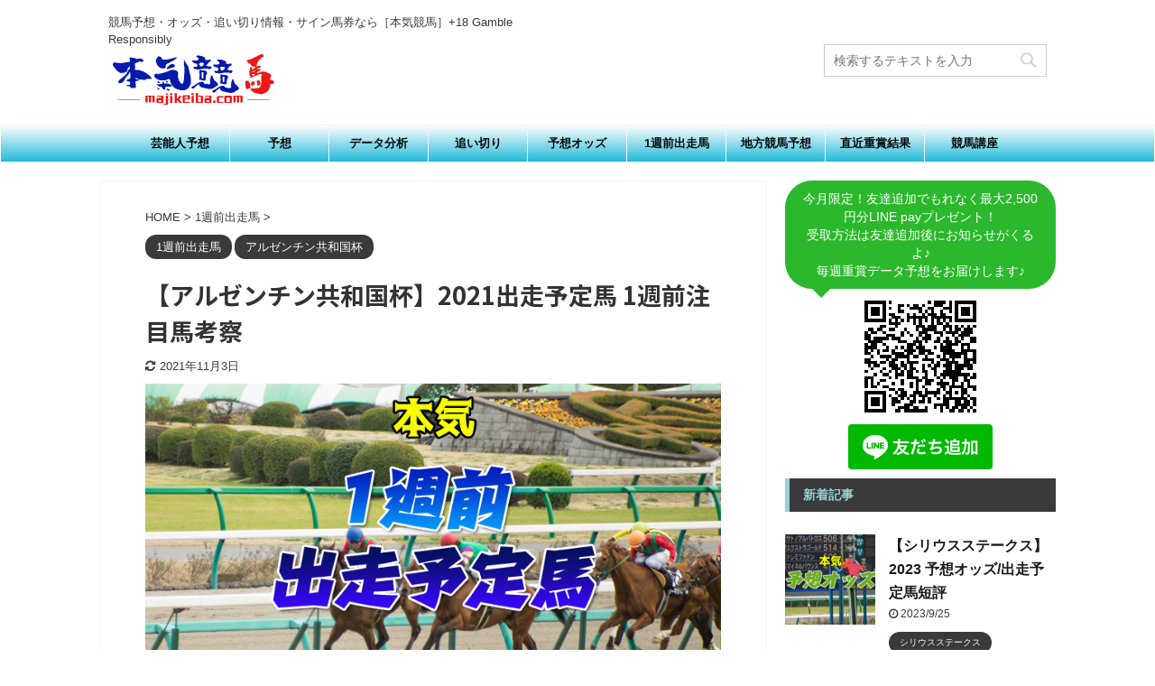

--- FILE ---
content_type: text/html; charset=UTF-8
request_url: https://majikeiba.com/1week/argentine-republic-hai-12/
body_size: 20776
content:

<!DOCTYPE html>
<!--[if lt IE 7]>
<html class="ie6" lang="ja"> <![endif]-->
<!--[if IE 7]>
<html class="i7" lang="ja"> <![endif]-->
<!--[if IE 8]>
<html class="ie" lang="ja"> <![endif]-->
<!--[if gt IE 8]><!-->
<html lang="ja" class="header-bar-fixable">
	<!--<![endif]-->
	<head prefix="og: http://ogp.me/ns# fb: http://ogp.me/ns/fb# article: http://ogp.me/ns/article#">
		<meta charset="UTF-8" >
		<meta name="viewport" content="width=device-width,initial-scale=1.0,user-scalable=no,viewport-fit=cover">
		<meta name="format-detection" content="telephone=no" >

		
		<link rel="alternate" type="application/rss+xml" title="本気競馬 RSS Feed" href="https://majikeiba.com/feed/" />
		<link rel="pingback" href="https://majikeiba.com/wp/xmlrpc.php" >
		<!--[if lt IE 9]>
		<script src="https://majikeiba.com/wp/wp-content/themes/affinger5/js/html5shiv.js"></script>
		<![endif]-->
				<title>【アルゼンチン共和国杯】2021出走予定馬 1週前注目馬考察</title>
<link rel='dns-prefetch' href='//ajax.googleapis.com' />
<link rel='dns-prefetch' href='//s.w.org' />
		<script type="text/javascript">
			window._wpemojiSettings = {"baseUrl":"https:\/\/s.w.org\/images\/core\/emoji\/12.0.0-1\/72x72\/","ext":".png","svgUrl":"https:\/\/s.w.org\/images\/core\/emoji\/12.0.0-1\/svg\/","svgExt":".svg","source":{"concatemoji":"https:\/\/majikeiba.com\/wp\/wp-includes\/js\/wp-emoji-release.min.js?ver=5.3.1"}};
			!function(e,a,t){var r,n,o,i,p=a.createElement("canvas"),s=p.getContext&&p.getContext("2d");function c(e,t){var a=String.fromCharCode;s.clearRect(0,0,p.width,p.height),s.fillText(a.apply(this,e),0,0);var r=p.toDataURL();return s.clearRect(0,0,p.width,p.height),s.fillText(a.apply(this,t),0,0),r===p.toDataURL()}function l(e){if(!s||!s.fillText)return!1;switch(s.textBaseline="top",s.font="600 32px Arial",e){case"flag":return!c([127987,65039,8205,9895,65039],[127987,65039,8203,9895,65039])&&(!c([55356,56826,55356,56819],[55356,56826,8203,55356,56819])&&!c([55356,57332,56128,56423,56128,56418,56128,56421,56128,56430,56128,56423,56128,56447],[55356,57332,8203,56128,56423,8203,56128,56418,8203,56128,56421,8203,56128,56430,8203,56128,56423,8203,56128,56447]));case"emoji":return!c([55357,56424,55356,57342,8205,55358,56605,8205,55357,56424,55356,57340],[55357,56424,55356,57342,8203,55358,56605,8203,55357,56424,55356,57340])}return!1}function d(e){var t=a.createElement("script");t.src=e,t.defer=t.type="text/javascript",a.getElementsByTagName("head")[0].appendChild(t)}for(i=Array("flag","emoji"),t.supports={everything:!0,everythingExceptFlag:!0},o=0;o<i.length;o++)t.supports[i[o]]=l(i[o]),t.supports.everything=t.supports.everything&&t.supports[i[o]],"flag"!==i[o]&&(t.supports.everythingExceptFlag=t.supports.everythingExceptFlag&&t.supports[i[o]]);t.supports.everythingExceptFlag=t.supports.everythingExceptFlag&&!t.supports.flag,t.DOMReady=!1,t.readyCallback=function(){t.DOMReady=!0},t.supports.everything||(n=function(){t.readyCallback()},a.addEventListener?(a.addEventListener("DOMContentLoaded",n,!1),e.addEventListener("load",n,!1)):(e.attachEvent("onload",n),a.attachEvent("onreadystatechange",function(){"complete"===a.readyState&&t.readyCallback()})),(r=t.source||{}).concatemoji?d(r.concatemoji):r.wpemoji&&r.twemoji&&(d(r.twemoji),d(r.wpemoji)))}(window,document,window._wpemojiSettings);
		</script>
		<style type="text/css">
img.wp-smiley,
img.emoji {
	display: inline !important;
	border: none !important;
	box-shadow: none !important;
	height: 1em !important;
	width: 1em !important;
	margin: 0 .07em !important;
	vertical-align: -0.1em !important;
	background: none !important;
	padding: 0 !important;
}
</style>
	<link rel='stylesheet' id='wp-block-library-css'  href='https://majikeiba.com/wp/wp-includes/css/dist/block-library/style.min.css?ver=5.3.1' type='text/css' media='all' />
<link rel='stylesheet' id='normalize-css'  href='https://majikeiba.com/wp/wp-content/themes/affinger5/css/normalize.css?ver=1.5.9' type='text/css' media='all' />
<link rel='stylesheet' id='font-awesome-css'  href='https://majikeiba.com/wp/wp-content/themes/affinger5/css/fontawesome/css/font-awesome.min.css?ver=4.7.0' type='text/css' media='all' />
<link rel='stylesheet' id='font-awesome-animation-css'  href='https://majikeiba.com/wp/wp-content/themes/affinger5/css/fontawesome/css/font-awesome-animation.min.css?ver=5.3.1' type='text/css' media='all' />
<link rel='stylesheet' id='st_svg-css'  href='https://majikeiba.com/wp/wp-content/themes/affinger5/st_svg/style.css?ver=5.3.1' type='text/css' media='all' />
<link rel='stylesheet' id='slick-css'  href='https://majikeiba.com/wp/wp-content/themes/affinger5/vendor/slick/slick.css?ver=1.8.0' type='text/css' media='all' />
<link rel='stylesheet' id='slick-theme-css'  href='https://majikeiba.com/wp/wp-content/themes/affinger5/vendor/slick/slick-theme.css?ver=1.8.0' type='text/css' media='all' />
<link rel='stylesheet' id='fonts-googleapis-notosansjp-css'  href='//fonts.googleapis.com/css?family=Noto+Sans+JP%3A400%2C700&#038;display=swap&#038;subset=japanese&#038;ver=5.3.1' type='text/css' media='all' />
<link rel='stylesheet' id='style-css'  href='https://majikeiba.com/wp/wp-content/themes/affinger5/style.css?ver=5.3.1' type='text/css' media='all' />
<link rel='stylesheet' id='child-style-css'  href='https://majikeiba.com/wp/wp-content/themes/affinger5-child/style.css?ver=5.3.1' type='text/css' media='all' />
<link rel='stylesheet' id='single-css'  href='https://majikeiba.com/wp/wp-content/themes/affinger5/st-rankcss.php' type='text/css' media='all' />
<link rel='stylesheet' id='st-themecss-css'  href='https://majikeiba.com/wp/wp-content/themes/affinger5/st-themecss-loader.php?ver=5.3.1' type='text/css' media='all' />
<script type='text/javascript' src='//ajax.googleapis.com/ajax/libs/jquery/1.11.3/jquery.min.js?ver=1.11.3'></script>
<link rel='https://api.w.org/' href='https://majikeiba.com/wp-json/' />
<link rel='shortlink' href='https://majikeiba.com/?p=6184' />
<link rel="alternate" type="application/json+oembed" href="https://majikeiba.com/wp-json/oembed/1.0/embed?url=https%3A%2F%2Fmajikeiba.com%2F1week%2Fargentine-republic-hai-12%2F" />
<link rel="alternate" type="text/xml+oembed" href="https://majikeiba.com/wp-json/oembed/1.0/embed?url=https%3A%2F%2Fmajikeiba.com%2F1week%2Fargentine-republic-hai-12%2F&#038;format=xml" />
<meta name="robots" content="index, follow" />
<meta name="keywords" content="アルゼンチン共和国杯,2021,出走予定馬,出走馬,騎手,ジョッキー,データ,過去,傾向,予想,有力馬,">
<meta name="description" content="アルゼンチン共和国杯 2021の出走予定馬と1週前注目馬券考察。有力馬穴馬の最新動向と騎手情報も公表！過去データや厩舎調教師コメントから、出走馬の最新状況とレース動向を徹底分析公表中です！馬券購入買い目の参考に。">
<meta name="thumbnail" content="https://majikeiba.com/wp/wp-content/uploads/2020/11/1週前出走予定馬.png">
<link rel="canonical" href="https://majikeiba.com/1week/argentine-republic-hai-12/" />
<style type="text/css" id="custom-background-css">
body.custom-background { background-color: #ffffff; }
</style>
	<link rel="icon" href="https://majikeiba.com/wp/wp-content/uploads/2020/03/cropped-toplogo1-1-32x32.png" sizes="32x32" />
<link rel="icon" href="https://majikeiba.com/wp/wp-content/uploads/2020/03/cropped-toplogo1-1-192x192.png" sizes="192x192" />
<link rel="apple-touch-icon-precomposed" href="https://majikeiba.com/wp/wp-content/uploads/2020/03/cropped-toplogo1-1-180x180.png" />
<meta name="msapplication-TileImage" content="https://majikeiba.com/wp/wp-content/uploads/2020/03/cropped-toplogo1-1-270x270.png" />
			<script>
		(function (i, s, o, g, r, a, m) {
			i['GoogleAnalyticsObject'] = r;
			i[r] = i[r] || function () {
					(i[r].q = i[r].q || []).push(arguments)
				}, i[r].l = 1 * new Date();
			a = s.createElement(o),
				m = s.getElementsByTagName(o)[0];
			a.async = 1;
			a.src = g;
			m.parentNode.insertBefore(a, m)
		})(window, document, 'script', '//www.google-analytics.com/analytics.js', 'ga');

		ga('create', 'UA-180540517-1', 'auto');
		ga('send', 'pageview');

	</script>
				<!-- OGP -->
	
						<meta name="twitter:card" content="summary_large_image">
				<meta name="twitter:site" content="@majikeiba">
		<meta name="twitter:title" content="【アルゼンチン共和国杯】2021出走予定馬 1週前注目馬考察">
		<meta name="twitter:description" content="【アルゼンチン共和国杯】2021出走予定馬 1週前注目馬考察 あなたの予想はもうお決まりですか？予想と結果を掲載しておりますので、参考にしていただければ幸いです。当たった際には是非コメントお願いいたし">
		<meta name="twitter:image" content="https://majikeiba.com/wp/wp-content/uploads/2020/11/1週前出走予定馬.png">
		<!-- /OGP -->
		



<script>
	jQuery(function(){
		jQuery('.st-btn-open').click(function(){
			jQuery(this).next('.st-slidebox').stop(true, true).slideToggle();
			jQuery(this).addClass('st-btn-open-click');
		});
	});
</script>


<script>
	jQuery(function(){
		jQuery("#toc_container:not(:has(ul ul))").addClass("only-toc");
		jQuery(".st-ac-box ul:has(.cat-item)").each(function(){
			jQuery(this).addClass("st-ac-cat");
		});
	});
</script>

<script>
	jQuery(function(){
							jQuery( '.post h5:not(.st-css-no):not(.st-matome):not(.rankh5):not(.point):not(.st-cardbox-t):not(.popular-t):not(.kanren-t):not(.popular-t)' ).wrap( '<div class="st-h5husen-shadow"></div>' );
			jQuery( '.h5modoki' ).wrap( '<div class="st-h5husen-shadow"></div>' );
				jQuery('.st-star').parent('.rankh4').css('padding-bottom','5px'); // スターがある場合のランキング見出し調整
	});
</script>

	<script>
		(function (window, document, $, undefined) {
			'use strict';

			var largeScreen = window.matchMedia('screen and (min-width: 960px)');

			function resetStickyPosition() {
				$('.st-sticky, thead th, thead td').css('top', '');
			}

			function updateStickyPosition() {
				var $headerBar      = $('#s-navi dl.acordion');
				var headerBarHeight = $headerBar.height();
				var scrollTop       = $(window).scrollTop();

				$('.st-sticky, thead th, thead td').each(function (index, element) {
					var $element = $(element);
					var tagName  = $element.prop('nodeName');
					var elementTop;

					if (tagName === 'TH' || tagName === 'TD') {
						if ($element.closest('.scroll-box').length) {
							return;
						}

						elementTop = $element.parent('tr').offset().top;
					} else {
						elementTop = $element.offset().top;
					}

					if (scrollTop + headerBarHeight > elementTop) {
						if (parseInt($element.css('top'), 10) !== headerBarHeight) {
							$element.css('top', headerBarHeight);
						}
					} else {
						$element.css('top', '');
					}
				});
			}

			function resetContentPosition() {
				$('header').css('padding-top', '');
				$('#headbox-bg').css('margin-top', '');
			}

			function fixContentPosition() {
				var $headerBar = $('#s-navi dl.acordion');
				var height     = $headerBar.height();

				$headerBar.css('padding-top', height);
				$headerBar.css('margin-top', -height);
			}

			function onScroll() {
				updateStickyPosition();
			}

			function onLargeScreen() {
				$(window).off('scroll', onScroll);

				resetContentPosition();
				resetStickyPosition();
			}

			function onSmallScreen() {
				$(window).on('scroll', onScroll);

				fixContentPosition();
				updateStickyPosition();
			}

			function initialize() {
				largeScreen.addListener(function (mql) {
					if (mql.matches) {
						onLargeScreen();
					} else {
						onSmallScreen();
					}
				});

				if (largeScreen.matches) {
					onLargeScreen();
				} else {
					onSmallScreen();
				}
			}

			$(function () {
				initialize();
			});
		}(window, window.document, jQuery));

		$(function() { 
			$( window ).scroll( function () {
				if ( jQuery(this).scrollTop() > 100 ) {
					$('#s-navi dl.acordion').addClass('ac-shadow');
				} else {
					$('#s-navi dl.acordion').removeClass('ac-shadow');
				}
			});
		});
	</script>
			</head>
	<body class="post-template-default single single-post postid-6184 single-format-standard custom-background not-front-page" >
				<div id="st-ami">
				<div id="wrapper" class="">
				<div id="wrapper-in">
					<header id="">
						<div id="headbox-bg">
							<div id="headbox">

									<nav id="s-navi" class="pcnone" data-st-nav data-st-nav-type="fixed">
			<dl class="acordion is-active" data-st-nav-primary>
				<dt class="trigger">
					<p class="acordion_button"><span class="op"><i class="fa st-svg-menu"></i></span></p>
					
								<!-- 追加メニュー -->
								
								<!-- 追加メニュー2 -->
								
									</dt>

				<dd class="acordion_tree">
					<div class="acordion_tree_content">

						

														<div class="menu-%e3%83%9b%e3%83%bc%e3%83%a0-container"><ul id="menu-%e3%83%9b%e3%83%bc%e3%83%a0" class="menu"><li id="menu-item-24" class="menu-item menu-item-type-taxonomy menu-item-object-category menu-item-24"><a href="https://majikeiba.com/category/geinoujinyosou/"><span class="menu-item-label">芸能人予想</span></a></li>
<li id="menu-item-26" class="menu-item menu-item-type-taxonomy menu-item-object-category menu-item-26"><a href="https://majikeiba.com/category/expectation/"><span class="menu-item-label">予想</span></a></li>
<li id="menu-item-25" class="menu-item menu-item-type-taxonomy menu-item-object-category menu-item-25"><a href="https://majikeiba.com/category/data_analysis/"><span class="menu-item-label">データ分析</span></a></li>
<li id="menu-item-31" class="menu-item menu-item-type-taxonomy menu-item-object-category menu-item-31"><a href="https://majikeiba.com/category/overtake/"><span class="menu-item-label">追い切り</span></a></li>
<li id="menu-item-27" class="menu-item menu-item-type-taxonomy menu-item-object-category menu-item-27"><a href="https://majikeiba.com/category/expected_odds/"><span class="menu-item-label">予想オッズ</span></a></li>
<li id="menu-item-23" class="menu-item menu-item-type-taxonomy menu-item-object-category current-post-ancestor current-menu-parent current-post-parent menu-item-23"><a href="https://majikeiba.com/category/1week/"><span class="menu-item-label">1週前出走馬</span></a></li>
<li id="menu-item-28" class="menu-item menu-item-type-taxonomy menu-item-object-category menu-item-28"><a href="https://majikeiba.com/category/local_expectation/"><span class="menu-item-label">地方競馬予想</span></a></li>
<li id="menu-item-29" class="menu-item menu-item-type-taxonomy menu-item-object-category menu-item-29"><a href="https://majikeiba.com/category/prize_result/"><span class="menu-item-label">直近重賞結果</span></a></li>
<li id="menu-item-30" class="menu-item menu-item-type-taxonomy menu-item-object-category menu-item-30"><a href="https://majikeiba.com/category/column_horserace/"><span class="menu-item-label">競馬講座</span></a></li>
</ul></div>							<div class="clear"></div>

						
					</div>
				</dd>
			</dl>

					</nav>
	
								<div id="header-l">
									
									<div id="st-text-logo">
										
            
			
				<!-- キャプション -->
				                
					              		 	 <p class="descr sitenametop">
               		     	競馬予想・オッズ・追い切り情報・サイン馬券なら［本気競馬］+18 Gamble Responsibly               			 </p>
					                    
				                
				<!-- ロゴ又はブログ名 -->
				              		  <p class="sitename"><a href="https://majikeiba.com/">
                  		                        		  <img class="sitename-bottom" alt="本気競馬" src="https://majikeiba.com/wp/wp-content/uploads/2020/02/logo_top-1.png" >
                   		               		  </a></p>
            					<!-- ロゴ又はブログ名ここまで -->

			    
		
    									</div>
								</div><!-- /#header-l -->

								<div id="header-r" class="smanone">
									
	<div id="search-5" class="headbox widget_search"><div id="search">
	<form method="get" id="searchform" action="https://majikeiba.com/">
		<label class="hidden" for="s">
					</label>
		<input type="text" placeholder="検索するテキストを入力" value="" name="s" id="s" />
		<input type="image" src="https://majikeiba.com/wp/wp-content/themes/affinger5/images/search.png" alt="検索" id="searchsubmit" />
	</form>
</div>
<!-- /stinger --> </div>								</div><!-- /#header-r -->
							</div><!-- /#headbox-bg -->
						</div><!-- /#headbox clearfix -->

						
						
						
						
											
<div id="gazou-wide">
			<div id="st-menubox">
			<div id="st-menuwide">
				<nav class="smanone clearfix"><ul id="menu-%e3%83%9b%e3%83%bc%e3%83%a0-1" class="menu"><li class="menu-item menu-item-type-taxonomy menu-item-object-category menu-item-24"><a href="https://majikeiba.com/category/geinoujinyosou/">芸能人予想</a></li>
<li class="menu-item menu-item-type-taxonomy menu-item-object-category menu-item-26"><a href="https://majikeiba.com/category/expectation/">予想</a></li>
<li class="menu-item menu-item-type-taxonomy menu-item-object-category menu-item-25"><a href="https://majikeiba.com/category/data_analysis/">データ分析</a></li>
<li class="menu-item menu-item-type-taxonomy menu-item-object-category menu-item-31"><a href="https://majikeiba.com/category/overtake/">追い切り</a></li>
<li class="menu-item menu-item-type-taxonomy menu-item-object-category menu-item-27"><a href="https://majikeiba.com/category/expected_odds/">予想オッズ</a></li>
<li class="menu-item menu-item-type-taxonomy menu-item-object-category current-post-ancestor current-menu-parent current-post-parent menu-item-23"><a href="https://majikeiba.com/category/1week/">1週前出走馬</a></li>
<li class="menu-item menu-item-type-taxonomy menu-item-object-category menu-item-28"><a href="https://majikeiba.com/category/local_expectation/">地方競馬予想</a></li>
<li class="menu-item menu-item-type-taxonomy menu-item-object-category menu-item-29"><a href="https://majikeiba.com/category/prize_result/">直近重賞結果</a></li>
<li class="menu-item menu-item-type-taxonomy menu-item-object-category menu-item-30"><a href="https://majikeiba.com/category/column_horserace/">競馬講座</a></li>
</ul></nav>			</div>
		</div>
				</div>
					
					
					</header>

					

					<div id="content-w">

					
					
					
	
			<div id="st-header-post-under-box" class="st-header-post-no-data "
		     style="">
			<div class="st-dark-cover">
							</div>
		</div>
	

<div id="content" class="clearfix">
	<div id="contentInner">
		<main>
			<article>
				<div id="post-6184" class="st-post post-6184 post type-post status-publish format-standard has-post-thumbnail hentry category-1week category-argentinerepublichai tag-453 tag-197 tag-14 tag-15 tag-18 tag-19 tag-20 tag-21 tag-22 tag-23 tag-24">

					
																
					
					<!--ぱんくず -->
											<div
							id="breadcrumb">
							<ol itemscope itemtype="http://schema.org/BreadcrumbList">
								<li itemprop="itemListElement" itemscope itemtype="http://schema.org/ListItem">
									<a href="https://majikeiba.com" itemprop="item">
										<span itemprop="name">HOME</span>
									</a>
									&gt;
									<meta itemprop="position" content="1"/>
								</li>

								
																	<li itemprop="itemListElement" itemscope itemtype="http://schema.org/ListItem">
										<a href="https://majikeiba.com/category/1week/" itemprop="item">
											<span
												itemprop="name">1週前出走馬</span>
										</a>
										&gt;
										<meta itemprop="position" content="2"/>
									</li>
																								</ol>

													</div>
										<!--/ ぱんくず -->

					<!--ループ開始 -->
										
																									<p class="st-catgroup">
								<a href="https://majikeiba.com/category/1week/" title="View all posts in 1週前出走馬" rel="category tag"><span class="catname st-catid5">1週前出走馬</span></a> <a href="https://majikeiba.com/category/allrace/argentinerepublichai/" title="View all posts in アルゼンチン共和国杯" rel="category tag"><span class="catname st-catid421">アルゼンチン共和国杯</span></a>							</p>
						
						<h1 class="entry-title">【アルゼンチン共和国杯】2021出走予定馬 1週前注目馬考察</h1>

						
	<div class="blogbox ">
		<p><span class="kdate">
											<i class="fa fa-refresh"></i><time class="updated" datetime="2021-11-03T15:19:29+0900">2021年11月3日</time>
					</span></p>
	</div>
					
					
					<div class="mainbox">
						<div id="nocopy" ><!-- コピー禁止エリアここから -->
							
																						
							<div class="entry-content">
								<p><img src="https://majikeiba.com/wp/wp-content/uploads/2020/11/1週前出走予定馬.png" alt="" width="760" height="428" class="aligncenter size-full wp-image-3648" srcset="https://majikeiba.com/wp/wp-content/uploads/2020/11/1週前出走予定馬.png 760w, https://majikeiba.com/wp/wp-content/uploads/2020/11/1週前出走予定馬-300x169.png 300w" sizes="(max-width: 760px) 100vw, 760px" /><br />
【アルゼンチン共和国杯】2021出走予定馬 1週前注目馬考察<br />
あなたの予想はもうお決まりですか？予想と結果を掲載しておりますので、参考にしていただければ幸いです。当たった際には是非コメントお願いいたしますｗ<br />
<!-- ######################## うまとみらいと ######################## --></p>
<p><a href="https://miraito.collabo-n.com/lp/stands/?um=1jpm5435" target="_blank" rel="noopener noreferrer"><img class="aligncenter wp-image-64 size-full" src="https://majikeiba.com/wp/wp-content/uploads/2020/03/みらいとヘッダー.png" alt="" width="587" height="236" srcset="https://majikeiba.com/wp/wp-content/uploads/2020/03/みらいとヘッダー.png 587w, https://majikeiba.com/wp/wp-content/uploads/2020/03/みらいとヘッダー-300x121.png 300w" sizes="(max-width: 587px) 100vw, 587px" /></a><br />
先週の馬券の結果はいかがでしたか？<br />
おかげさまで先週のレース結果も以下の通りと、安定の予想結果となりました。ありがとうございました。<br />
テレビ番組でも毎週コーナーを持ち、絶賛放送中ですのでこちらもぜひご覧頂けると嬉しいです♪</p>
<div class="center">好評につき今週も無料メルマガにて重賞の予想を提供させて頂きます。</div>
<p><center><a href="https://miraito.collabo-n.com/lp/stands/?um=1jpm5435" target="_blank" rel="noopener noreferrer">【無料メールマガジンの登録はこちら】</a></center></p>
<p><a href="https://miraito.collabo-n.com/lp/stands/?um=1jpm5435" target="_blank" rel="noopener noreferrer"><img class="aligncenter wp-image-80 size-medium" src="https://majikeiba.com/wp/wp-content/uploads/2020/03/ピンクバナー-300x59.gif" alt="" width="300" height="59" /></a></p>
<p class="komozi">※我々は的中回収実績にこだわる実績至上主義です。的中の結果もご覧になって頂ければわかると思いますが【少点数 / 配当 / 回収率】を重視し、予想信頼度の高いレースのみ配信させて頂いておりますので、弊社投資信頼度条件を満たす該当レースが無い場合は、情報の提供を控えさせて頂く場合も御座いますので、ご了承下さい。</p>
<p><!-- ######################## みらいと的中画像 ######################## --></p>
<p><a href="https://miraito.collabo-n.com/lp/stands/?um=1jpm5435" target="_blank" rel="noopener noreferrer"><br />
<img src="https://majikeiba.com/wp/wp-content/uploads/2021/10/miraito1017.jpg" alt="" width="731" height="1114" class="aligncenter size-full wp-image-6175" srcset="https://majikeiba.com/wp/wp-content/uploads/2021/10/miraito1017.jpg 731w, https://majikeiba.com/wp/wp-content/uploads/2021/10/miraito1017-197x300.jpg 197w, https://majikeiba.com/wp/wp-content/uploads/2021/10/miraito1017-672x1024.jpg 672w" sizes="(max-width: 731px) 100vw, 731px" /><br />
</a></p>
<p><!-- ######################## みらいと的中画像 ######################## --></p>
<p class="komozi">※当メールマガジンは、オッズや競馬そのものに影響を与えてしまう可能性がある為、毎週先着100名様限定とさせて頂いておりますので、大変申し訳御座いませんが100名様の弊社枠定員が埋まり次第、こちらは非表示になりますので定員の確認はこちらでご判断下さい。
</p>
<p><a href="https://miraito.collabo-n.com/lp/stands/?um=1jpm5435" target="_blank" rel="noopener noreferrer"><img class="aligncenter wp-image-80 size-medium" src="https://majikeiba.com/wp/wp-content/uploads/2020/03/ピンクバナー-300x59.gif" alt="" width="300" height="59" /></a><center><a href="https://miraito.collabo-n.com/lp/stands/?um=1jpm5435" target="_blank" rel="noopener noreferrer">【無料メールマガジンの登録はこちら】</a></center></p>
<p><!-- ######################## うまとみらいと ######################## --><br />
<!-- ######################## ↓本文貼り付け↓ ######################## --></p>
<p>2021/11/7開催「アルゼンチン共和国杯(G2）」に向けて、現時点での出走予定馬から注目度の高い有力馬達の動向と状況をチェックしていきます。</p>
<h2>アルゼンチン共和国杯2021 [1週前出走予定馬]</h2>
<table>
<tr>
<th>アイスバブル</th>
<th>牡6</th>
<th>池江</th>
</tr>
<tr>
<th>アドマイヤアルバ</th>
<td>セン6</td>
<td>柄崎</td>
</tr>
<tr>
<th>アンティシペイト</th>
<td>牡4</td>
<td>国枝</td>
</tr>
<tr>
<th>オウケンムーン</th>
<td>牡6</td>
<td>国枝</td>
</tr>
<tr>
<th>ゴースト</th>
<td>セン5</td>
<td>橋口</td>
</tr>
<tr>
<th>ゴーフォザサミット</th>
<td>牡6</td>
<td>藤沢和</td>
</tr>
<tr>
<th>サトノソルタス</th>
<td>牡6</td>
<td>堀</td>
</tr>
<tr>
<th>トーセンカンビーナ</th>
<td>牡5</td>
<td>加藤征</td>
</tr>
<tr>
<th>フライライクバード</th>
<td>牡4</td>
<td>友道</td>
</tr>
<tr>
<th>ボスジラ</th>
<td>牡5</td>
<td>国枝</td>
</tr>
<tr>
<th>ロードマイウェイ</th>
<td>牡5</td>
<td>杉山晴</td>
</tr>
</table>
<p>■2021/10/22現在</p>
<h2>アルゼンチン共和国杯2021 [注目馬考察]</h2>
<h3>アルゼンチン共和国杯2021出走予定馬/アンティシペイト</h3>
<p>3勝クラスを勝ち上がっての昇級戦となるが、万葉ステークス4着もあるように素質はヒケを取らない。湾岸ステークスの勝ち馬は、その後目黒記念快勝のウインキートス。強い相手にも揉まれてきた。2走前から着用のブリンカー効果も大きく、ハンデも背負わされないはず。</p>
<h3>アルゼンチン共和国杯2021出走予定馬/フライライクバード</h3>
<p>こちらも3勝クラスを勝ち上がっての参戦となるが、その前走が圧巻の勝ちっぷり。外へ持ち出す安全策の競馬ながらも、上がり34秒2はメンバー断トツ。ラスト1ハロンで一気に突き抜けて、後続に2馬身差をつけてしまった。3歳春には青葉賞出走と将来を嘱望された馬が本格化気配。</p>
<h3>アルゼンチン共和国杯2021出走予定馬/ロードマイウェイ</h3>
<p>2019年11月のチャレンジC快勝後は足踏みが続いたが、距離を延ばした前走の京都大賞典5着で復活の狼煙。ヴェロックスを筆頭に、1度落ち込むとなかなか浮上できないのがジャスタウェイ産駒の悩みの種だが、この馬はきっちりと巻き返してきた。母父がダービー馬ジャングルポケット。東京2500mもハマりそう。</p>
<h3>アルゼンチン共和国杯2021出走予定馬/ボスジラ</h3>
<p>ディープインパクトを迎えてもジリ脚タイプに出てしまうのが、母ミスパスカリの特徴。この馬もディープ産駒らしい切れ味は皆無だが、反面しぶとい走り、持続力が持ち味。我慢比べとなる東京2500mはピッタリだし、ステイヤーズS6着だけ走れれば上位進出は可能。あとはハンデだけ。</p>
<h3>アルゼンチン共和国杯2021出走予定馬/オウケンムーン</h3>
<p>3連勝で共同通信杯を快勝。皐月賞12着、日本ダービー15着、菊花賞18着とクラシックでは結果を残せなかったが、父オウケンブルースリ譲りの豊富なスタミナを武器に長距離戦線で活路。脚元の関係でまだ数も少なく、フレッシュな状態。伏兵馬の資格アリ。</p>
<h2>アルゼンチン共和国杯2021[今後の動向]</h2>
<p>一線級の参戦はなく、ジャパンカップ、有馬記念へとは繋がらない傾向。ここ狙いの馬を探したい。</p>
<p><!-- ######################## ↑本文貼り付け↑ ######################## --></p>
<p><!-- ######################## 【　↓　オススメ7サイト　↓　】 ######################## --></p>
<p data-tadv-p="keep">【重賞に勝ちたきゃコレを買え！】</p>
<p data-tadv-p="keep">管理人が【実際に登録】し厳選した【重賞】の買い目情報が無料で貰える厳選優良競馬情報サイト7サイトをご紹介します！<br />
いま各サイトにメルマガ登録をすれば土曜日の夕方頃あなたのメールアドレスに完全無料で【重賞】の買い目が届きます！</p>
<p data-tadv-p="keep">このサイトでは、当たらない競馬予想サイトが溢れる中、実際に管理人が利用し、情報の確認を行ったサイトの中から、特に【重賞】の買い目情報を無料でもらえ、そして的中が狙えるサイトを競馬予想サイトに必要な<br />
的中率　無料情報力　配当性　信頼性　使いやすさの5点で評価して、上位サイトのみランキングしています。<br />
他人の意見や口コミサイトを鵜呑みにせず、自分で実際予想を確認しているからこそご案内できる本物のサイトです。</p>
<p data-tadv-p="keep"><strong><a href="http://tr-vision.net/?r=kp24" target="_blank" rel="noopener noreferrer">【ターフビジョン】</a></strong><br />
こちらは<span style="color: #ff0000;">競馬サイトでは業界唯一【iBOOK・kindle】の出版許可を取り、競馬サイト初の電子書籍「週末にひとりで稼ぐ方法」を出版してるサイト</span>です。<br />
さらには<span style="color: #ff0000;">競馬サイトでは審査が降りない【YAHOO!ウォレット】も業界初導入</span>されています。<br />
アマゾンとヤフー公認の優良サイトですので、競馬サイトは怪しいと思ってる方も安心してご利用できるのがいいですね。</p>
<table>
<tbody>
<tr>
<th>ターフビジョン 直近6ヶ月実績</th>
</tr>
<tr>
<th>購入額：118,400円</th>
</tr>
<tr>
<th>払戻額：970,880円</th>
</tr>
<tr>
<th>収支：+852,480円</th>
</tr>
<tr>
<th>回収率：720％</th>
</tr>
</tbody>
</table>
<p data-tadv-p="keep"><a href="http://tr-vision.net/?r=kp24" target="_blank" rel="noopener noreferrer"> ターフビジョン 登録はこちら</a></p>
<p data-tadv-p="keep"><strong><a href="https://keibaedge.jp/?kj082ca" target="_blank" rel="noopener noreferrer">【EDGE】</a></strong></p>
<p><span style="color: #ff0000;">『この馬がくる。そんな情報を誰もが知っていれば価値は0』</span>情報が何よりも重要と考え、<span style="color: #ff0000;">数多のデータベースを参照し数多のシミュレーションを繰り返し、凝縮し買い目に反映する。</span>それの凄さは、レース結果を見たとき驚愕される事でしょう。<br />
地方競馬、中央競馬の無料情報もあるので、まずは無料で遊んでみるのもいいですね。<br />
競走馬、騎手、調教師などの賞金ランキングもあり。</p>
<table>
<tbody>
<tr>
<th>EDGE 直近6ヶ月実績</th>
</tr>
<tr>
<th>購入額：129,300円</th>
</tr>
<tr>
<th>払戻額：698,220円</th>
</tr>
<tr>
<th>収支：+568,920円</th>
</tr>
<tr>
<th>回収率：440％</th>
</tr>
</tbody>
</table>
<p data-tadv-p="keep"><a href="https://keibaedge.jp/?kj082ca" target="_blank" rel="noopener noreferrer"> EDGE 登録はこちら</a></p>
<p data-tadv-p="keep"><strong><a href="https://ki-ri-n.net/?ca0082k" target="_blank" rel="noopener noreferrer">【騏麟】</a></strong></p>
<p>厩舎、騎手、調教師、競争馬、馬主等陣営の動きなどを完全網羅。<br />
情報筋から直接情報を得られることでさらに徹底的な裏付け調査につながる自信。不的中やトリガミを繰り返さない<span style="color: #ff0000;">「当たらなければ意味がない」</span>と、精度を極限まで高め少額であっても"守り"に拘った情報を提供すると。<br />
さらに騏麟では、<span style="color: #ff0000;">海外レースの無料情報</span>も取り扱っています。</p>
<table>
<tbody>
<tr>
<th>騏麟 直近6ヶ月実績</th>
</tr>
<tr>
<th>購入額：115,900円</th>
</tr>
<tr>
<th>払戻額：672,220円</th>
</tr>
<tr>
<th>収支：+556,320円</th>
</tr>
<tr>
<th>回収率：480％</th>
</tr>
</tbody>
</table>
<p data-tadv-p="keep"><a href="https://ki-ri-n.net/?ca0082k" target="_blank" rel="noopener noreferrer"> 騏麟 登録はこちら</a></p>
<p data-tadv-p="keep"><strong><a href="https://syndicate.tokyo/?r=mgp44" target="_blank" rel="noopener noreferrer">【シンジケート】</a></strong><br />
こちらの大きな特徴は、専門誌の<span style="color: #ff0000;">トラックマンを経て馬主・クラブ法人・美浦トレセンマネージャーを勤めあげた「高橋英夫さん」が予想を提供</span>してくれる事です。やはり競馬関係者の情報と分析は流石の一言です。サイトも無料コンテンツも豊富な上、今なら有料コンテンツも30日間無料で受け取れるのでありがたいですね。</p>
<table>
<tbody>
<tr>
<th>シンジケート 直近6ヶ月実績</th>
</tr>
<tr>
<th>購入額：147,500円</th>
</tr>
<tr>
<th>払戻額：899,750円</th>
</tr>
<tr>
<th>収支：+752,250円</th>
</tr>
<tr>
<th>回収率：510％</th>
</tr>
</tbody>
</table>
<p data-tadv-p="keep"><a href="https://syndicate.tokyo/?r=mgp44" target="_blank" rel="noopener noreferrer"> シンジケート 登録はこちら</a></p>
<p data-tadv-p="keep"><strong><a href="https://high-voltage.tokyo/?r=pps34" target="_blank" rel="noopener noreferrer">【ハイヴォルテージ】</a></strong><br />
利益分岐のオッズを算出し、実力に比例しないオッズのレースには見向きもせず、期待値の高いレースを、日々様々なレースを研究しているとの事で、こちらで嬉しいのは<span style="color: #ff0000;">地方競馬の重賞の予想も提供</span>してくれる事です。JRAと地方馬では大きな力差があり、台頭馬も少ないので本当によく当たります。ここの地方競馬は絶対に買いです。</p>
<table>
<tbody>
<tr>
<th>ハイヴォルテージ 直近6ヶ月実績</th>
</tr>
<tr>
<th>購入額：136,000円</th>
</tr>
<tr>
<th>払戻額：884,000円</th>
</tr>
<tr>
<th>収支：+748,000円</th>
</tr>
<tr>
<th>回収率：550％</th>
</tr>
</tbody>
</table>
<p data-tadv-p="keep"><a href="https://high-voltage.tokyo/?r=pps34" target="_blank" rel="noopener noreferrer"> ハイヴォルテージ 登録はこちら</a></p>
<p data-tadv-p="keep"><strong><a href="http://keiba-gekijo.com/?r=gs11" target="_blank" rel="noopener noreferrer">【競馬劇場】</a></strong><br />
今一番勢いのあるサイトで私も<span style="color: #ff0000;">最近では一番頼ってるサイト</span>です。こちらの特徴は、予想の精度のピカイチはもちろん毎週水曜日～日曜日と、<span style="color: #ff0000;">予想買い目情報から様々なデータやコンテンツが更新されますので、それだけもかなり使えます。</span>こちら今なら3,000円もらえるみたいなので、お早めに登録しておいた方が良さそうですね。</p>
<table>
<tbody>
<tr>
<th>俺の競馬 直近6ヶ月実績</th>
</tr>
<tr>
<th>購入額：123,000円</th>
</tr>
<tr>
<th>払戻額：861,000円</th>
</tr>
<tr>
<th>収支：+738,000円</th>
</tr>
<tr>
<th>回収率：600％</th>
</tr>
</tbody>
</table>
<p data-tadv-p="keep"><span style="color: #ff0000;"><a href="http://keiba-gekijo.com/?r=gs11" target="_blank" rel="noopener noreferrer"> 競馬劇場 登録はこちら</a></span></p>
<p data-tadv-p="keep"><strong><a href="http://ads-transfer.com/link/?263" target="_blank" rel="noopener noreferrer">【俺の競馬】</a></strong><br />
こちらの大きな特徴は、競馬関係者だけではなく、<span style="color: #ff0000;">競馬のデータ解析はAI人工知能</span>のエンジニアが解析、<span style="color: #ff0000;">投資会社から投資のプロ</span>と、<span style="color: #ff0000;">日本で有数の投資家も在籍</span>し投資という目線で競馬を利用している風雲児的な集団です。<span style="color: #ff0000;">投資家は儲け利益しか考えないので正直最強です</span>。</p>
<table>
<tbody>
<tr>
<th>俺の競馬 直近6ヶ月実績</th>
</tr>
<tr>
<th>購入額：104,000円</th>
</tr>
<tr>
<th>払戻額：759,200円</th>
</tr>
<tr>
<th>収支：+655,200円</th>
</tr>
<tr>
<th>回収率：630％</th>
</tr>
</tbody>
</table>
<p data-tadv-p="keep"><a href="http://ads-transfer.com/link/?263" target="_blank" rel="noopener noreferrer"> 俺の競馬 登録はこちら</a></p>
<p>当たるサイト当たらないサイトとありますが、<span style="color: #ff0000;">競馬関係者やデータ分析のプロ等、競馬のプロの方の予想</span>に乗るのが一番合理的で効率的です。<br />
私の買い方は、現在20サイト位利用しててその中で予想が複数社被るレースを購入してます。<br />
プロの方が複数選んだレースはやはり的中率は高いです。これで外れたらもう諦めるしかないですね(笑)</p>
<p><!-- ######################## 【　↑　オススメ7サイト　↑　】 ######################## --><br />

	<div class="slider post-slider content-post-slider has-excerpt has-date"
	     data-slick="{&quot;slidesToShow&quot;:3,&quot;adaptiveHeight&quot;:true,&quot;autoplay&quot;:true,&quot;dots&quot;:true,&quot;responsive&quot;:[{&quot;breakpoint&quot;:960,&quot;settings&quot;:{&quot;slidesToShow&quot;:3}},{&quot;breakpoint&quot;:560,&quot;settings&quot;:{&quot;slidesToShow&quot;:2,&quot;centerMode&quot;:false}}],&quot;centerMode&quot;:false}">
					<div class="slider-item post-slide">
				<div class="post-slide-image">
					
					<a href="https://majikeiba.com/geinoujinyosou/kyaputenwatanabeyosou/argentine-republic-hai-22/">
						<img width="202" height="150" src="https://majikeiba.com/wp/wp-content/uploads/2020/10/ジャングルポケット斎藤キャプテン渡辺のウイニング予想-202x150.png" class="attachment-st_post_slider_3 size-st_post_slider_3 wp-post-image" alt="" srcset="https://majikeiba.com/wp/wp-content/uploads/2020/10/ジャングルポケット斎藤キャプテン渡辺のウイニング予想-202x150.png 202w, https://majikeiba.com/wp/wp-content/uploads/2020/10/ジャングルポケット斎藤キャプテン渡辺のウイニング予想-343x254.png 343w" sizes="(max-width: 202px) 100vw, 202px" />					</a>

											
	
	<p class="st-catgroup itiran-category">
		<a href="https://majikeiba.com/category/allrace/argentinerepublichai/" title="View all posts in アルゼンチン共和国杯" rel="category tag"><span class="catname st-catid421">アルゼンチン共和国杯</span></a> <a href="https://majikeiba.com/category/geinoujinyosou/kyaputenwatanabeyosou/" title="View all posts in キャプテン渡辺予想" rel="category tag"><span class="catname st-catid396">キャプテン渡辺予想</span></a> <a href="https://majikeiba.com/category/geinoujinyosou/janpokesaitouyosou/" title="View all posts in ジャンポケ斉藤予想" rel="category tag"><span class="catname st-catid397">ジャンポケ斉藤予想</span></a>	</p>
					
					
													<p class="post-slide-date"><i class="fa fa-refresh"></i>2023/8/6</p>
						
					
				</div>
									<div class="post-slide-body">
						<div class="post-slide-text">
							<p class="post-slide-title"><a href="https://majikeiba.com/geinoujinyosou/kyaputenwatanabeyosou/argentine-republic-hai-22/">アルゼンチン共和国杯 2022 ジャンポケ斉藤/キャプテン渡辺 本命と予想は！？</a></p>

														<div class="post-slide-excerpt">
								<p>アルゼンチン共和国杯 2022 ジャンポケ斉藤/キャプテン渡辺 本命と予想は！？ 先週の馬券の結果はいかがでしたか？ おかげさまで先週のレース結果も以下の通りと、安定の予想結果となりました。ありがとうございました。 テレビ番組でも毎週コーナーを持ち、絶賛放送中ですのでこちらもぜひご覧頂けると嬉しいです♪ 好評につき今週も無料メルマガにて重賞の予想を提供させて頂きます。 【無料メールマガジンの登録はこちら】 ※我々は的中回収実績にこだわる実績至上主義です。的中の結果もご覧になって頂ければわかると思いますが【 ... </p>
							</div>
													</div>

											</div>
							</div>
					<div class="slider-item post-slide">
				<div class="post-slide-image">
					
					<a href="https://majikeiba.com/expectation/argentine-republic-hai-21/">
						<img width="202" height="150" src="https://majikeiba.com/wp/wp-content/uploads/2020/11/今週の重賞レース-202x150.png" class="attachment-st_post_slider_3 size-st_post_slider_3 wp-post-image" alt="" srcset="https://majikeiba.com/wp/wp-content/uploads/2020/11/今週の重賞レース-202x150.png 202w, https://majikeiba.com/wp/wp-content/uploads/2020/11/今週の重賞レース-343x254.png 343w" sizes="(max-width: 202px) 100vw, 202px" />					</a>

											
	
	<p class="st-catgroup itiran-category">
		<a href="https://majikeiba.com/category/allrace/argentinerepublichai/" title="View all posts in アルゼンチン共和国杯" rel="category tag"><span class="catname st-catid421">アルゼンチン共和国杯</span></a> <a href="https://majikeiba.com/category/expectation/" title="View all posts in 予想" rel="category tag"><span class="catname st-catid9">予想</span></a>	</p>
					
					
													<p class="post-slide-date"><i class="fa fa-clock-o"></i>2022/11/4</p>
						
					
				</div>
									<div class="post-slide-body">
						<div class="post-slide-text">
							<p class="post-slide-title"><a href="https://majikeiba.com/expectation/argentine-republic-hai-21/">【アルゼンチン共和国杯】2022予想/レース展開/馬券考察。買い目も公表中。</a></p>

														<div class="post-slide-excerpt">
								<p>【アルゼンチン共和国杯(G2)】2022予想 レース展開/馬券考察。買い目も公表中 あなたの予想はもうお決まりですか？予想と結果を掲載しておりますので、参考にしていただければ幸いです。当たった際には是非コメントお願いいたしますｗ 先週の馬券の結果はいかがでしたか？ おかげさまで先週のレース結果も以下の通りと、安定の予想結果となりました。ありがとうございました。 テレビ番組でも毎週コーナーを持ち、絶賛放送中ですのでこちらもぜひご覧頂けると嬉しいです♪ 好評につき今週も無料メルマガにて重賞の予想を提供させて頂 ... </p>
							</div>
													</div>

											</div>
							</div>
					<div class="slider-item post-slide">
				<div class="post-slide-image">
					
					<a href="https://majikeiba.com/data_analysis/argentine-republic-hai-20/">
						<img width="202" height="150" src="https://majikeiba.com/wp/wp-content/uploads/2020/11/重賞データ-202x150.png" class="attachment-st_post_slider_3 size-st_post_slider_3 wp-post-image" alt="" srcset="https://majikeiba.com/wp/wp-content/uploads/2020/11/重賞データ-202x150.png 202w, https://majikeiba.com/wp/wp-content/uploads/2020/11/重賞データ-343x254.png 343w" sizes="(max-width: 202px) 100vw, 202px" />					</a>

											
	
	<p class="st-catgroup itiran-category">
		<a href="https://majikeiba.com/category/allrace/argentinerepublichai/" title="View all posts in アルゼンチン共和国杯" rel="category tag"><span class="catname st-catid421">アルゼンチン共和国杯</span></a> <a href="https://majikeiba.com/category/data_analysis/" title="View all posts in データ分析" rel="category tag"><span class="catname st-catid8">データ分析</span></a>	</p>
					
					
													<p class="post-slide-date"><i class="fa fa-refresh"></i>2023/8/6</p>
						
					
				</div>
									<div class="post-slide-body">
						<div class="post-slide-text">
							<p class="post-slide-title"><a href="https://majikeiba.com/data_analysis/argentine-republic-hai-20/">【アルゼンチン共和国杯（G2）】2022 過去10年データ分析レース傾向 予想</a></p>

														<div class="post-slide-excerpt">
								<p>【アルゼンチン共和国杯（G2）】2022 過去10年データ分析レース傾向 予想 先週の馬券の結果はいかがでしたか？ おかげさまで先週のレース結果も以下の通りと、安定の予想結果となりました。ありがとうございました。 テレビ番組でも毎週コーナーを持ち、絶賛放送中ですのでこちらもぜひご覧頂けると嬉しいです♪ 好評につき今週も無料メルマガにて重賞の予想を提供させて頂きます。 【無料メールマガジンの登録はこちら】 ※我々は的中回収実績にこだわる実績至上主義です。的中の結果もご覧になって頂ければわかると思いますが【少 ... </p>
							</div>
													</div>

											</div>
							</div>
					<div class="slider-item post-slide">
				<div class="post-slide-image">
					
					<a href="https://majikeiba.com/expected_odds/argentine-republic-hai-19/">
						<img width="202" height="150" src="https://majikeiba.com/wp/wp-content/uploads/2020/11/予想オッズ-202x150.png" class="attachment-st_post_slider_3 size-st_post_slider_3 wp-post-image" alt="" srcset="https://majikeiba.com/wp/wp-content/uploads/2020/11/予想オッズ-202x150.png 202w, https://majikeiba.com/wp/wp-content/uploads/2020/11/予想オッズ-343x254.png 343w" sizes="(max-width: 202px) 100vw, 202px" />					</a>

											
	
	<p class="st-catgroup itiran-category">
		<a href="https://majikeiba.com/category/allrace/argentinerepublichai/" title="View all posts in アルゼンチン共和国杯" rel="category tag"><span class="catname st-catid421">アルゼンチン共和国杯</span></a> <a href="https://majikeiba.com/category/expected_odds/" title="View all posts in 予想オッズ" rel="category tag"><span class="catname st-catid6">予想オッズ</span></a>	</p>
					
					
													<p class="post-slide-date"><i class="fa fa-refresh"></i>2023/8/6</p>
						
					
				</div>
									<div class="post-slide-body">
						<div class="post-slide-text">
							<p class="post-slide-title"><a href="https://majikeiba.com/expected_odds/argentine-republic-hai-19/">【アルゼンチン共和国杯】2022 予想オッズ/出走予定馬短評</a></p>

														<div class="post-slide-excerpt">
								<p>【アルゼンチン共和国杯】2022 予想オッズ/出走予定馬短評 先週の馬券の結果はいかがでしたか？ おかげさまで先週のレース結果も以下の通りと、安定の予想結果となりました。ありがとうございました。 テレビ番組でも毎週コーナーを持ち、絶賛放送中ですのでこちらもぜひご覧頂けると嬉しいです♪ 好評につき今週も無料メルマガにて重賞の予想を提供させて頂きます。 【無料メールマガジンの登録はこちら】 ※我々は的中回収実績にこだわる実績至上主義です。的中の結果もご覧になって頂ければわかると思いますが【少点数 / 配当 / ... </p>
							</div>
													</div>

											</div>
							</div>
					<div class="slider-item post-slide">
				<div class="post-slide-image">
					
					<a href="https://majikeiba.com/1week/argentine-republic-hai-18/">
						<img width="202" height="150" src="https://majikeiba.com/wp/wp-content/uploads/2020/11/1週前出走予定馬-202x150.png" class="attachment-st_post_slider_3 size-st_post_slider_3 wp-post-image" alt="" srcset="https://majikeiba.com/wp/wp-content/uploads/2020/11/1週前出走予定馬-202x150.png 202w, https://majikeiba.com/wp/wp-content/uploads/2020/11/1週前出走予定馬-343x254.png 343w" sizes="(max-width: 202px) 100vw, 202px" />					</a>

											
	
	<p class="st-catgroup itiran-category">
		<a href="https://majikeiba.com/category/1week/" title="View all posts in 1週前出走馬" rel="category tag"><span class="catname st-catid5">1週前出走馬</span></a> <a href="https://majikeiba.com/category/allrace/argentinerepublichai/" title="View all posts in アルゼンチン共和国杯" rel="category tag"><span class="catname st-catid421">アルゼンチン共和国杯</span></a>	</p>
					
					
													<p class="post-slide-date"><i class="fa fa-refresh"></i>2023/8/6</p>
						
					
				</div>
									<div class="post-slide-body">
						<div class="post-slide-text">
							<p class="post-slide-title"><a href="https://majikeiba.com/1week/argentine-republic-hai-18/">【アルゼンチン共和国杯】2022出走予定馬 1週前注目馬考察</a></p>

														<div class="post-slide-excerpt">
								<p>【アルゼンチン共和国杯】2022出走予定馬 1週前注目馬考察 先週の馬券の結果はいかがでしたか？ おかげさまで先週のレース結果も以下の通りと、安定の予想結果となりました。ありがとうございました。 テレビ番組でも毎週コーナーを持ち、絶賛放送中ですのでこちらもぜひご覧頂けると嬉しいです♪ 好評につき今週も無料メルマガにて重賞の予想を提供させて頂きます。 【無料メールマガジンの登録はこちら】 ※我々は的中回収実績にこだわる実績至上主義です。的中の結果もご覧になって頂ければわかると思いますが【少点数 / 配当 / ... </p>
							</div>
													</div>

											</div>
							</div>
					</div>
</p>
							</div>
						</div><!-- コピー禁止エリアここまで -->

												
					<div class="adbox">
				
							        
	
									<div style="padding-top:10px;">
						
		        
	
					</div>
							</div>
			

						
					</div><!-- .mainboxここまで -->

																
					
	
	<div class="sns ">
	<ul class="clearfix">
					<!--ツイートボタン-->
			<li class="twitter"> 
			<a rel="nofollow" onclick="window.open('//twitter.com/intent/tweet?url=https%3A%2F%2Fmajikeiba.com%2F1week%2Fargentine-republic-hai-12%2F&hashtags=majikeiba&text=%E3%80%90%E3%82%A2%E3%83%AB%E3%82%BC%E3%83%B3%E3%83%81%E3%83%B3%E5%85%B1%E5%92%8C%E5%9B%BD%E6%9D%AF%E3%80%912021%E5%87%BA%E8%B5%B0%E4%BA%88%E5%AE%9A%E9%A6%AC%201%E9%80%B1%E5%89%8D%E6%B3%A8%E7%9B%AE%E9%A6%AC%E8%80%83%E5%AF%9F&via=majikeiba&tw_p=tweetbutton', '', 'width=500,height=450'); return false;"><i class="fa fa-twitter"></i><span class="snstext " >Twitter</span></a>
			</li>
		
					<!--シェアボタン-->      
			<li class="facebook">
			<a href="//www.facebook.com/sharer.php?src=bm&u=https%3A%2F%2Fmajikeiba.com%2F1week%2Fargentine-republic-hai-12%2F&t=%E3%80%90%E3%82%A2%E3%83%AB%E3%82%BC%E3%83%B3%E3%83%81%E3%83%B3%E5%85%B1%E5%92%8C%E5%9B%BD%E6%9D%AF%E3%80%912021%E5%87%BA%E8%B5%B0%E4%BA%88%E5%AE%9A%E9%A6%AC%201%E9%80%B1%E5%89%8D%E6%B3%A8%E7%9B%AE%E9%A6%AC%E8%80%83%E5%AF%9F" target="_blank" rel="nofollow noopener"><i class="fa fa-facebook"></i><span class="snstext " >Share</span>
			</a>
			</li>
		
					<!--ポケットボタン-->      
			<li class="pocket">
			<a rel="nofollow" onclick="window.open('//getpocket.com/edit?url=https%3A%2F%2Fmajikeiba.com%2F1week%2Fargentine-republic-hai-12%2F&title=%E3%80%90%E3%82%A2%E3%83%AB%E3%82%BC%E3%83%B3%E3%83%81%E3%83%B3%E5%85%B1%E5%92%8C%E5%9B%BD%E6%9D%AF%E3%80%912021%E5%87%BA%E8%B5%B0%E4%BA%88%E5%AE%9A%E9%A6%AC%201%E9%80%B1%E5%89%8D%E6%B3%A8%E7%9B%AE%E9%A6%AC%E8%80%83%E5%AF%9F', '', 'width=500,height=350'); return false;"><i class="fa fa-get-pocket"></i><span class="snstext " >Pocket</span></a></li>
		
					<!--はてブボタン-->
			<li class="hatebu">       
				<a href="//b.hatena.ne.jp/entry/https://majikeiba.com/1week/argentine-republic-hai-12/" class="hatena-bookmark-button" data-hatena-bookmark-layout="simple" title="【アルゼンチン共和国杯】2021出走予定馬 1週前注目馬考察" rel="nofollow"><i class="fa st-svg-hateb"></i><span class="snstext " >Hatena</span>
				</a><script type="text/javascript" src="//b.st-hatena.com/js/bookmark_button.js" charset="utf-8" async="async"></script>

			</li>
		
					<!--LINEボタン-->   
			<li class="line">
			<a href="//line.me/R/msg/text/?%E3%80%90%E3%82%A2%E3%83%AB%E3%82%BC%E3%83%B3%E3%83%81%E3%83%B3%E5%85%B1%E5%92%8C%E5%9B%BD%E6%9D%AF%E3%80%912021%E5%87%BA%E8%B5%B0%E4%BA%88%E5%AE%9A%E9%A6%AC%201%E9%80%B1%E5%89%8D%E6%B3%A8%E7%9B%AE%E9%A6%AC%E8%80%83%E5%AF%9F%0Ahttps%3A%2F%2Fmajikeiba.com%2F1week%2Fargentine-republic-hai-12%2F" target="_blank" rel="nofollow noopener"><i class="fa fa-comment" aria-hidden="true"></i><span class="snstext" >LINE</span></a>
			</li> 
		
					<!--URLコピーボタン-->
			<li class="share-copy">
			<a href="#" rel="nofollow" data-st-copy-text="【アルゼンチン共和国杯】2021出走予定馬 1週前注目馬考察 / https://majikeiba.com/1week/argentine-republic-hai-12/"><i class="fa fa-clipboard"></i><span class="snstext" >コピーする</span></a>
			</li>
		
	</ul>

	</div> 

											
<div class="kanren pop-box ">
	
	
	
</div>

											<p class="tagst">
							<i class="fa fa-folder-open-o" aria-hidden="true"></i>-<a href="https://majikeiba.com/category/1week/" rel="category tag">1週前出走馬</a>, <a href="https://majikeiba.com/category/allrace/argentinerepublichai/" rel="category tag">アルゼンチン共和国杯</a><br/>
							<i class="fa fa-tags"></i>-<a href="https://majikeiba.com/tag/2021/" rel="tag">2021</a>, <a href="https://majikeiba.com/tag/%e3%82%a2%e3%83%ab%e3%82%bc%e3%83%b3%e3%83%81%e3%83%b3%e5%85%b1%e5%92%8c%e5%9b%bd%e6%9d%af/" rel="tag">アルゼンチン共和国杯</a>, <a href="https://majikeiba.com/tag/%e3%82%b8%e3%83%a7%e3%83%83%e3%82%ad%e3%83%bc/" rel="tag">ジョッキー</a>, <a href="https://majikeiba.com/tag/%e3%83%87%e3%83%bc%e3%82%bf/" rel="tag">データ</a>, <a href="https://majikeiba.com/tag/%e4%ba%88%e6%83%b3/" rel="tag">予想</a>, <a href="https://majikeiba.com/tag/%e5%82%be%e5%90%91/" rel="tag">傾向</a>, <a href="https://majikeiba.com/tag/%e5%87%ba%e8%b5%b0%e4%ba%88%e5%ae%9a%e9%a6%ac/" rel="tag">出走予定馬</a>, <a href="https://majikeiba.com/tag/%e5%87%ba%e8%b5%b0%e9%a6%ac/" rel="tag">出走馬</a>, <a href="https://majikeiba.com/tag/%e6%9c%89%e5%8a%9b%e9%a6%ac/" rel="tag">有力馬</a>, <a href="https://majikeiba.com/tag/%e9%81%8e%e5%8e%bb/" rel="tag">過去</a>, <a href="https://majikeiba.com/tag/%e9%a8%8e%e6%89%8b/" rel="tag">騎手</a>						</p>
					
					<aside>
						<p class="author" style="display:none;"><a href="https://majikeiba.com/author/本気競馬/" title="本気競馬" class="vcard author"><span class="fn">author</span></a></p>
																		<!--ループ終了-->

																					<hr class="hrcss" />

<div id="comments">
     	<div id="respond" class="comment-respond">
		<h3 id="reply-title" class="comment-reply-title">comment <small><a rel="nofollow" id="cancel-comment-reply-link" href="/1week/argentine-republic-hai-12/#respond" style="display:none;">コメントをキャンセル</a></small></h3><form action="https://majikeiba.com/wp/wp-comments-post.php" method="post" id="commentform" class="comment-form"><p class="comment-notes"><span id="email-notes">メールアドレスが公開されることはありません。</span> <span class="required">*</span> が付いている欄は必須項目です</p><p class="comment-form-comment"><label for="comment">コメント</label> <textarea id="comment" name="comment" cols="45" rows="8" maxlength="65525" required="required"></textarea></p><p class="comment-form-author"><label for="author">名前 <span class="required">*</span></label> <input id="author" name="author" type="text" value="" size="30" maxlength="245" required='required' /></p>
<p class="comment-form-email"><label for="email">メールアドレス <span class="required">*</span></label> <input id="email" name="email" type="text" value="" size="30" maxlength="100" aria-describedby="email-notes" required='required' /></p>
<p class="comment-form-url"><label for="url">サイト</label> <input id="url" name="url" type="text" value="" size="30" maxlength="200" /></p>
<p class="comment-form-cookies-consent"><input id="wp-comment-cookies-consent" name="wp-comment-cookies-consent" type="checkbox" value="yes" /> <label for="wp-comment-cookies-consent">次回のコメントで使用するためブラウザーに自分の名前、メールアドレス、サイトを保存する。</label></p>
<p class="form-submit"><input name="submit" type="submit" id="submit" class="submit" value="送信" /> <input type='hidden' name='comment_post_ID' value='6184' id='comment_post_ID' />
<input type='hidden' name='comment_parent' id='comment_parent' value='0' />
</p></form>	</div><!-- #respond -->
	</div>


<!-- END singer -->
													
						<!--関連記事-->
						
	
	<h4 class="point"><span class="point-in">関連記事</span></h4>

	
<div class="kanren" data-st-load-more-content
     data-st-load-more-id="07030066-980f-4e63-bfbd-f12925a213e9">
						
			<dl class="clearfix">
				<dt><a href="https://majikeiba.com/1week/miyako-stakes-9/">
						
															<img width="150" height="150" src="https://majikeiba.com/wp/wp-content/uploads/2020/11/1週前出走予定馬-150x150.png" class="attachment-st_thumb150 size-st_thumb150 wp-post-image" alt="" srcset="https://majikeiba.com/wp/wp-content/uploads/2020/11/1週前出走予定馬-150x150.png 150w, https://majikeiba.com/wp/wp-content/uploads/2020/11/1週前出走予定馬-100x100.png 100w" sizes="(max-width: 150px) 100vw, 150px" />							
											</a></dt>
				<dd>
					
					<h5 class="kanren-t">
						<a href="https://majikeiba.com/1week/miyako-stakes-9/">【みやこステークス】2021出走予定馬 1週前注目馬考察</a>
					</h5>

						<div class="st-excerpt smanone">
		<p>【みやこステークス】2021出走予定馬 1週前注目馬考察 あなたの予想はもうお決まりですか？予想と結果を掲載しておりますので、参考にしていただければ幸いです。当たった際には是非コメントお願いいたします ... </p>
	</div>
					<div class="st-catgroup-under">
	
	<p class="st-catgroup itiran-category">
		<a href="https://majikeiba.com/category/1week/" title="View all posts in 1週前出走馬" rel="category tag"><span class="catname st-catid5">1週前出走馬</span></a> <a href="https://majikeiba.com/category/allrace/miyakostakes/" title="View all posts in みやこステークス" rel="category tag"><span class="catname st-catid422">みやこステークス</span></a>	</p>
</div>				</dd>
			</dl>
					
			<dl class="clearfix">
				<dt><a href="https://majikeiba.com/1week/arima-kinen-5/">
						
															<img width="150" height="150" src="https://majikeiba.com/wp/wp-content/uploads/2020/03/一週前出走馬-150x150.jpg" class="attachment-st_thumb150 size-st_thumb150 wp-post-image" alt="" srcset="https://majikeiba.com/wp/wp-content/uploads/2020/03/一週前出走馬-150x150.jpg 150w, https://majikeiba.com/wp/wp-content/uploads/2020/03/一週前出走馬-100x100.jpg 100w" sizes="(max-width: 150px) 100vw, 150px" />							
											</a></dt>
				<dd>
					
					<h5 class="kanren-t">
						<a href="https://majikeiba.com/1week/arima-kinen-5/">【有馬記念】2019出走予定馬 1週前注目馬考察</a>
					</h5>

						<div class="st-excerpt smanone">
		<p>2019/12/22開催「有馬記念(G1）」に向けて、現時点での出走予定馬から注目度の高い有力馬達の動向と状況をチェックしていきます。 有馬記念2019 [1週前出走予定馬] 馬名 性齢 想定騎手 調 ... </p>
	</div>
					<div class="st-catgroup-under">
	
	<p class="st-catgroup itiran-category">
		<a href="https://majikeiba.com/category/1week/" title="View all posts in 1週前出走馬" rel="category tag"><span class="catname st-catid5">1週前出走馬</span></a>	</p>
</div>				</dd>
			</dl>
					
			<dl class="clearfix">
				<dt><a href="https://majikeiba.com/1week/epsom-cup/">
						
															<img width="150" height="150" src="https://majikeiba.com/wp/wp-content/uploads/2020/03/一週前出走馬-150x150.jpg" class="attachment-st_thumb150 size-st_thumb150 wp-post-image" alt="" srcset="https://majikeiba.com/wp/wp-content/uploads/2020/03/一週前出走馬-150x150.jpg 150w, https://majikeiba.com/wp/wp-content/uploads/2020/03/一週前出走馬-100x100.jpg 100w" sizes="(max-width: 150px) 100vw, 150px" />							
											</a></dt>
				<dd>
					
					<h5 class="kanren-t">
						<a href="https://majikeiba.com/1week/epsom-cup/">【エプソムカップ】2020出走予定馬 1週前注目馬考察</a>
					</h5>

						<div class="st-excerpt smanone">
		<p>先週の馬券の結果はいかがでしたか？おかげさまで先週のレース結果も以下の通りと、安定の予想結果となりました。ありがとうございました。テレビ番組でも毎週コーナーを持ち、絶賛放送中ですのでこちらもぜひご覧頂 ... </p>
	</div>
					<div class="st-catgroup-under">
	
	<p class="st-catgroup itiran-category">
		<a href="https://majikeiba.com/category/1week/" title="View all posts in 1週前出走馬" rel="category tag"><span class="catname st-catid5">1週前出走馬</span></a>	</p>
</div>				</dd>
			</dl>
					
			<dl class="clearfix">
				<dt><a href="https://majikeiba.com/1week/oaks-6/">
						
															<img width="150" height="150" src="https://majikeiba.com/wp/wp-content/uploads/2020/03/一週前出走馬-150x150.jpg" class="attachment-st_thumb150 size-st_thumb150 wp-post-image" alt="" srcset="https://majikeiba.com/wp/wp-content/uploads/2020/03/一週前出走馬-150x150.jpg 150w, https://majikeiba.com/wp/wp-content/uploads/2020/03/一週前出走馬-100x100.jpg 100w" sizes="(max-width: 150px) 100vw, 150px" />							
											</a></dt>
				<dd>
					
					<h5 class="kanren-t">
						<a href="https://majikeiba.com/1week/oaks-6/">【オークス】2019出走予定馬 1週前注目馬考察</a>
					</h5>

						<div class="st-excerpt smanone">
		<p>2019/5/19開催「オークス(G1）」に向けて、現時点での出走予定馬から注目度の高い有力馬達の動向と状況をチェックしていきます。 オークス2019 [1週前出走予定馬] アイリスフィール/牝3/相 ... </p>
	</div>
					<div class="st-catgroup-under">
	
	<p class="st-catgroup itiran-category">
		<a href="https://majikeiba.com/category/1week/" title="View all posts in 1週前出走馬" rel="category tag"><span class="catname st-catid5">1週前出走馬</span></a>	</p>
</div>				</dd>
			</dl>
					
			<dl class="clearfix">
				<dt><a href="https://majikeiba.com/1week/oaks-19/">
						
															<img width="150" height="150" src="https://majikeiba.com/wp/wp-content/uploads/2020/11/1週前出走予定馬-150x150.png" class="attachment-st_thumb150 size-st_thumb150 wp-post-image" alt="" srcset="https://majikeiba.com/wp/wp-content/uploads/2020/11/1週前出走予定馬-150x150.png 150w, https://majikeiba.com/wp/wp-content/uploads/2020/11/1週前出走予定馬-100x100.png 100w" sizes="(max-width: 150px) 100vw, 150px" />							
											</a></dt>
				<dd>
					
					<h5 class="kanren-t">
						<a href="https://majikeiba.com/1week/oaks-19/">【優駿牝馬オークス】2023出走予定馬 1週前注目馬考察</a>
					</h5>

						<div class="st-excerpt smanone">
		<p>【オークス】2023出走予定馬 1週前注目馬考察 本気競馬からオンカジデビューご祝儀1万円プレゼント企画再開します！ 大好評企画がカムバック！ オンラインカジノ/ブックメーカーデビューした方全員に、本 ... </p>
	</div>
					<div class="st-catgroup-under">
	
	<p class="st-catgroup itiran-category">
		<a href="https://majikeiba.com/category/1week/" title="View all posts in 1週前出走馬" rel="category tag"><span class="catname st-catid5">1週前出走馬</span></a> <a href="https://majikeiba.com/category/allrace/oaks/" title="View all posts in オークス" rel="category tag"><span class="catname st-catid512">オークス</span></a>	</p>
</div>				</dd>
			</dl>
					</div>


						<!--ページナビ-->
						<div class="p-navi clearfix">
							<dl>
																									<dt>PREV</dt>
									<dd>
										<a href="https://majikeiba.com/1week/fantasy-stake-3/">【ファンタジーステークス】2021出走予定馬 1週前注目馬考察</a>
									</dd>
								
																									<dt>NEXT</dt>
									<dd>
										<a href="https://majikeiba.com/1week/miyako-stakes-9/">【みやこステークス】2021出走予定馬 1週前注目馬考察</a>
									</dd>
															</dl>
						</div>
					</aside>

				</div>
				<!--/post-->
			</article>
		</main>
	</div>
	<!-- /#contentInner -->
	<div id="side">
	<aside>

					<div class="side-topad">
				
		<div id="st_custom_html_widget-1" class="widget_text ad widget_st_custom_html_widget">
		
		<div class="textwidget custom-html-widget">
			<center><div class="st-minihukidashi-box" ><p class="st-minihukidashi" style="background:#2cb82c;color:#fff;margin: 0 0 0px 0;border-radius:30px;"><span class="st-minihukidashi-arrow" style="border-top-color: #2cb82c;"></span><span class="st-minihukidashi-flexbox">今月限定！友達追加でもれなく最大2,500円分LINE payプレゼント！<br>
受取方法は友達追加後にお知らせがくるよ♪<br>
毎週重賞データ予想をお届けします♪</span></p></div>
<img src="https://majikeiba.com/wp/wp-content/uploads/2020/11/qr-s.png" alt="">
<a href="https://lin.ee/yhtMDKs"><br><img src="https://scdn.line-apps.com/n/line_add_friends/btn/ja.png" alt="友だち追加" width="160" border="0"></a></center>		</div>

		</div>
					</div>
		
					<h4 class="menu_underh2">新着記事</h4><div class="kanren ">
										<dl class="clearfix">
				<dt><a href="https://majikeiba.com/expected_odds/sirius-stakes-18/">
													<img width="150" height="150" src="https://majikeiba.com/wp/wp-content/uploads/2020/11/予想オッズ-150x150.png" class="attachment-st_thumb150 size-st_thumb150 wp-post-image" alt="" srcset="https://majikeiba.com/wp/wp-content/uploads/2020/11/予想オッズ-150x150.png 150w, https://majikeiba.com/wp/wp-content/uploads/2020/11/予想オッズ-100x100.png 100w" sizes="(max-width: 150px) 100vw, 150px" />											</a></dt>
				<dd>
										<h5 class="kanren-t"><a href="https://majikeiba.com/expected_odds/sirius-stakes-18/">【シリウスステークス】2023 予想オッズ/出走予定馬短評</a></h5>
						<div class="blog_info">
		<p>
							<i class="fa fa-clock-o"></i>2023/9/25					</p>
	</div>
										<div class="st-catgroup-under">
	
	<p class="st-catgroup itiran-category">
		<a href="https://majikeiba.com/category/allrace/siriusstakes/" title="View all posts in シリウスステークス" rel="category tag"><span class="catname st-catid391">シリウスステークス</span></a> <a href="https://majikeiba.com/category/expected_odds/" title="View all posts in 予想オッズ" rel="category tag"><span class="catname st-catid6">予想オッズ</span></a>	</p>
</div>				</dd>
			</dl>
								<dl class="clearfix">
				<dt><a href="https://majikeiba.com/local_expectation/nihon-tv-hai-5/">
													<img width="150" height="150" src="https://majikeiba.com/wp/wp-content/uploads/2020/11/地方競馬重賞レース-150x150.png" class="attachment-st_thumb150 size-st_thumb150 wp-post-image" alt="" srcset="https://majikeiba.com/wp/wp-content/uploads/2020/11/地方競馬重賞レース-150x150.png 150w, https://majikeiba.com/wp/wp-content/uploads/2020/11/地方競馬重賞レース-100x100.png 100w" sizes="(max-width: 150px) 100vw, 150px" />											</a></dt>
				<dd>
										<h5 class="kanren-t"><a href="https://majikeiba.com/local_expectation/nihon-tv-hai-5/">【第70回 日本テレビ盃 (JpnⅡ)】2023予想 レース展開と馬券考察</a></h5>
						<div class="blog_info">
		<p>
							<i class="fa fa-clock-o"></i>2023/9/25					</p>
	</div>
										<div class="st-catgroup-under">
	
	<p class="st-catgroup itiran-category">
		<a href="https://majikeiba.com/category/local_expectation/" title="View all posts in 地方競馬予想" rel="category tag"><span class="catname st-catid10">地方競馬予想</span></a>	</p>
</div>				</dd>
			</dl>
								<dl class="clearfix">
				<dt><a href="https://majikeiba.com/local_expectation/hakusan-daishouten-5/">
													<img width="150" height="150" src="https://majikeiba.com/wp/wp-content/uploads/2020/11/地方競馬重賞レース-150x150.png" class="attachment-st_thumb150 size-st_thumb150 wp-post-image" alt="" srcset="https://majikeiba.com/wp/wp-content/uploads/2020/11/地方競馬重賞レース-150x150.png 150w, https://majikeiba.com/wp/wp-content/uploads/2020/11/地方競馬重賞レース-100x100.png 100w" sizes="(max-width: 150px) 100vw, 150px" />											</a></dt>
				<dd>
										<h5 class="kanren-t"><a href="https://majikeiba.com/local_expectation/hakusan-daishouten-5/">【第43回 白山大賞典 (JpnⅢ)】2023予想 レース展開と馬券考察</a></h5>
						<div class="blog_info">
		<p>
							<i class="fa fa-clock-o"></i>2023/9/25					</p>
	</div>
										<div class="st-catgroup-under">
	
	<p class="st-catgroup itiran-category">
		<a href="https://majikeiba.com/category/local_expectation/" title="View all posts in 地方競馬予想" rel="category tag"><span class="catname st-catid10">地方競馬予想</span></a>	</p>
</div>				</dd>
			</dl>
								<dl class="clearfix">
				<dt><a href="https://majikeiba.com/expected_odds/sprinters-stakes-27/">
													<img width="150" height="150" src="https://majikeiba.com/wp/wp-content/uploads/2020/11/予想オッズ-150x150.png" class="attachment-st_thumb150 size-st_thumb150 wp-post-image" alt="" srcset="https://majikeiba.com/wp/wp-content/uploads/2020/11/予想オッズ-150x150.png 150w, https://majikeiba.com/wp/wp-content/uploads/2020/11/予想オッズ-100x100.png 100w" sizes="(max-width: 150px) 100vw, 150px" />											</a></dt>
				<dd>
										<h5 class="kanren-t"><a href="https://majikeiba.com/expected_odds/sprinters-stakes-27/">【スプリンターズステークス】2023 予想オッズ/出走予定馬短評</a></h5>
						<div class="blog_info">
		<p>
							<i class="fa fa-clock-o"></i>2023/9/25					</p>
	</div>
										<div class="st-catgroup-under">
	
	<p class="st-catgroup itiran-category">
		<a href="https://majikeiba.com/category/allrace/sprintersstakes/" title="View all posts in スプリンターズステークス" rel="category tag"><span class="catname st-catid390">スプリンターズステークス</span></a> <a href="https://majikeiba.com/category/expected_odds/" title="View all posts in 予想オッズ" rel="category tag"><span class="catname st-catid6">予想オッズ</span></a>	</p>
</div>				</dd>
			</dl>
								<dl class="clearfix">
				<dt><a href="https://majikeiba.com/geinoujinyosou/koube-shinbun-hai-22/">
													<img width="150" height="150" src="https://majikeiba.com/wp/wp-content/uploads/2020/10/ジャングルポケット斎藤キャプテン渡辺のウイニング予想-150x150.png" class="attachment-st_thumb150 size-st_thumb150 wp-post-image" alt="" srcset="https://majikeiba.com/wp/wp-content/uploads/2020/10/ジャングルポケット斎藤キャプテン渡辺のウイニング予想-150x150.png 150w, https://majikeiba.com/wp/wp-content/uploads/2020/10/ジャングルポケット斎藤キャプテン渡辺のウイニング予想-100x100.png 100w" sizes="(max-width: 150px) 100vw, 150px" />											</a></dt>
				<dd>
										<h5 class="kanren-t"><a href="https://majikeiba.com/geinoujinyosou/koube-shinbun-hai-22/">【神戸新聞杯】 2023 ジャンポケ斉藤/キャプテン渡辺 本命と予想は！？</a></h5>
						<div class="blog_info">
		<p>
							<i class="fa fa-clock-o"></i>2023/9/24					</p>
	</div>
										<div class="st-catgroup-under">
	
	<p class="st-catgroup itiran-category">
		<a href="https://majikeiba.com/category/geinoujinyosou/kyaputenwatanabeyosou/" title="View all posts in キャプテン渡辺予想" rel="category tag"><span class="catname st-catid396">キャプテン渡辺予想</span></a> <a href="https://majikeiba.com/category/geinoujinyosou/janpokesaitouyosou/" title="View all posts in ジャンポケ斉藤予想" rel="category tag"><span class="catname st-catid397">ジャンポケ斉藤予想</span></a> <a href="https://majikeiba.com/category/allrace/koubeshinbunhai/" title="View all posts in 神戸新聞杯" rel="category tag"><span class="catname st-catid389">神戸新聞杯</span></a> <a href="https://majikeiba.com/category/geinoujinyosou/" title="View all posts in 芸能人予想" rel="category tag"><span class="catname st-catid4">芸能人予想</span></a>	</p>
</div>				</dd>
			</dl>
					</div>
		
					<div id="mybox">
				<div id="text-2" class="ad widget_text">			<div class="textwidget"><p><a class="twitter-timeline" data-height="800" href="https://twitter.com/majikeiba?ref_src=twsrc%5Etfw">Tweets by majikeiba</a> <script async src="https://platform.twitter.com/widgets.js" charset="utf-8"></script></p>
</div>
		</div>			</div>
		
		<div id="scrollad">
						<!--ここにgoogleアドセンスコードを貼ると規約違反になるので注意して下さい-->
			
		</div>
	</aside>
</div>
<!-- /#side -->
</div>
<!--/#content -->
</div><!-- /contentw -->
<footer>
	<div id="footer">
		<div id="footer-in">
			
							<div id="st-footer-logo-wrapper">
					<!-- フッターのメインコンテンツ -->


	<div id="st-text-logo">

		<h3 class="footerlogo">
		<!-- ロゴ又はブログ名 -->
					<a href="https://majikeiba.com/">
														本気競馬												</a>
				</h3>
					<p class="footer-description">
				<a href="https://majikeiba.com/">競馬予想・オッズ・追い切り情報・サイン馬券なら［本気競馬］+18 Gamble Responsibly</a>
			</p>

	</div>
		

						<div class="st-footer-tel">
				
	<div id="search-5" class="headbox widget_search"><div id="search">
	<form method="get" id="searchform" action="https://majikeiba.com/">
		<label class="hidden" for="s">
					</label>
		<input type="text" placeholder="検索するテキストを入力" value="" name="s" id="s" />
		<input type="image" src="https://majikeiba.com/wp/wp-content/themes/affinger5/images/search.png" alt="検索" id="searchsubmit" />
	</form>
</div>
<!-- /stinger --> </div>			</div>
			
				</div>
					</div>
	</div>
</footer>
</div>
<!-- /#wrapperin -->
</div>
<!-- /#wrapper -->
</div><!-- /#st-ami -->
<p class="copyr" data-copyr>Copyright&copy; 本気競馬 ,  2026 All&ensp;Rights Reserved Powered by <a href="http://manualstinger.com/cr" rel="nofollow">AFFINGER5</a>.</p><script type='text/javascript' src='https://majikeiba.com/wp/wp-includes/js/comment-reply.min.js?ver=5.3.1'></script>
<script type='text/javascript' src='https://majikeiba.com/wp/wp-content/themes/affinger5/vendor/slick/slick.js?ver=1.5.9'></script>
<script type='text/javascript'>
/* <![CDATA[ */
var ST = {"ajax_url":"https:\/\/majikeiba.com\/wp\/wp-admin\/admin-ajax.php","expand_accordion_menu":"","sidemenu_accordion":"","is_mobile":""};
/* ]]> */
</script>
<script type='text/javascript' src='https://majikeiba.com/wp/wp-content/themes/affinger5/js/base.js?ver=5.3.1'></script>
<script type='text/javascript' src='https://majikeiba.com/wp/wp-content/themes/affinger5/js/scroll.js?ver=5.3.1'></script>
<script type='text/javascript' src='https://majikeiba.com/wp/wp-content/themes/affinger5/js/st-copy-text.js?ver=5.3.1'></script>
<script type='text/javascript' src='https://majikeiba.com/wp/wp-includes/js/wp-embed.min.js?ver=5.3.1'></script>
	<script>
		(function (window, document, $, undefined) {
			'use strict';

			$(function () {
				var s = $('[data-copyr]'), t = $('#footer-in');
				
				s.length && t.length && t.append(s);
			});
		}(window, window.document, jQuery));
	</script>					<div id="page-top"><a href="#wrapper" class="fa fa-angle-up"></a></div>
		</body></html>
